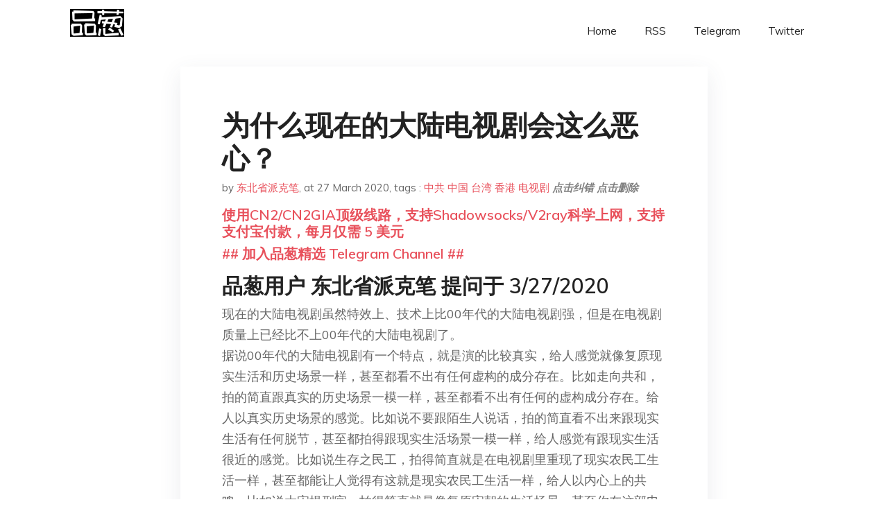

--- FILE ---
content_type: text/html; charset=utf-8
request_url: https://project-gutenberg.github.io/Pincong/post/e2a0b0d8db7c273c676fff546171aa8d/?utm_source=see_also&utm_medium=2020%25E5%25B9%25B4%25E9%25A6%2599%25E6%25B8%25AF%25E4%25BA%25BA%25E5%2587%2586%25E5%25A4%2587%25E5%25A5%25BD%25E7%25A7%25BB%25E6%25B0%2591%25E4%25BA%2586%25E5%2590%2597
body_size: 18042
content:
<!doctype html><html lang=zh-cn><head><meta charset=utf-8><title>为什么现在的大陆电视剧会这么恶心？</title><meta name=viewport content="width=device-width,initial-scale=1,maximum-scale=1"><meta name=description content=" 品葱用户 东北省派克笔 提问于 3/27/2020 现在的大陆电视剧虽然特效上、技术上比00年代的大陆电视剧强，但是在电视剧质量上已经比不上00年代的大陆电视剧了。
据说00年代的大陆电视剧有一个特点，就是演的比较真实，给人感觉就像复原现实生活和历史场景一样，甚至都看不出有任何虚构的成分存在。比如走向共和，拍的简直跟真实的历史场景一模一样，甚至都看不出有任何的虚构成分存在。给人以真实历史场景的感觉。比如说不要跟陌生人说话，拍的简直看不出来跟现实生活有任何脱节，甚至都拍得跟现实生活场景一模一样，给人感觉有跟现实生活很近的感觉。比如说生存之民工，拍得简直就是在电视剧里重现了现实农民工生活一样，甚至都能让人觉得有这就是现实农民工生活一样，给人以内心上的共鸣。比如说大宋提刑官，拍得简直就是像复原宋朝的生活场景，甚至你在这部电视剧里都很难找出有任何虚构的成分，简直就是真的再现宋朝生活一样。而且剧情基本上很少有拖沓，甚至都没有拖沓。
而且00年代的大陆电视剧的演员化妆比较真实，没有像现在大陆电视剧有那种脱离现实生活的感觉。比如说仙剑奇侠传，里面的演员化妆简直就是跟真人一样，没有给人感觉那么脱离现实。比如说重案六组，里面演员的化妆简直就是跟现实生活中人们的化妆一模一样，都能给人以跟现实生活很近的感觉。比如说走向共和，里面演员的化妆简直就像跟历史人物的重现，没有任何脱离历史环境的感觉。
而且大陆00年代的电视剧演员演技都非常的好，甚至都看不出有那种脱离现实生活的感觉。比如走向共和，里面演员的演技就跟真的历史人物一样，甚至都要有快要一模一样的感觉。
而且大陆00年代的电视剧对社会议题的探讨、言论尺度方面比现在要开放的多，而且比现在的大陆电视剧要有人性。比如说走向共和，里面甚至都探讨民主人权宪政法治这些东西，在现在基本上很难想象。比如说00年代的大陆电视剧经常展现出有人性的一面，甚至都能在电视剧中反复表现出来。
而现在的大陆电视剧已经特别让人恶心，甚至都有让人远离的感觉。
现在的大陆电视剧，演得跟生活基本上脱节，甚至脱节的离谱，给人一股像看神话故事一般的感觉。
现在的大陆电视剧，演员化妆都跟现实生活脱节，甚至都化妆的像神话传说的人物一样，给人以远离现实生活的感觉（话说文革时候的样板戏就是这样的）。
现在的大陆电视剧基本上演员的演技基本上都特别烂，甚至不是一般的烂，给人以一股恶心的感觉。
现在的大陆电视剧基本上剧情特别拖沓，一个故事都能讲好几集，甚至都到要必须打开二倍速才能看电视剧的地步。
现在的大陆电视剧基本上都特别有党性、没有人性，现在的大陆电视剧主旋律抗日剧比比皆是、数不胜数。而且现在的大陆电视剧动不动就出现没有人性的说话、没有人性的镜头和没有人性的剧情，甚至现在的大陆电视剧都出现了习语录上的东西。特别让人恶心。
而且如果你现在在大陆说现在的大陆电视剧不好基本上在网上会被五毛战狼小粉红毛左饭圈围攻，甚至都能把你拘留判刑，最严重的会把你送进再教育营折磨致死。
现在大陆的电视剧算是真的完了，没救了。看来香港人反送中，李文亮“一个社会不能只有一种声音”，还是对的。
品葱用户 Delectate 评论于 2020-03-29 我个人特别喜欢《天道》、《天龙八部》87版、《征服》等。其实有很多优秀的电视剧，被历史埋没了。而真正优秀的电视剧，仍然熠熠生辉。
那个时代没有豪华布景，是真·五毛特效，但是不论是剧本还是选角、导演、配乐、摄影摄像灯光后期，都是很认真的。几乎可以说部部经典。
那么，为什么现在很多电视剧根本不能看了呢？有以下几个原因：
1、凑集数：不论是网剧还是普通剧，不论是电视台还是优爱腾，都是按照集数算广告费，并付给发行方的。也就是说，集数越多，潜在收益越高，以至于出现40集剪成60集，60集剪成100集。看客也对得起他们，4倍速+跳集，剧情竟然还是连贯的，叹为观止；
2、审核：这个不用多说了吧，看看主旋律就觉得恶心！！！
3、民众辣鸡：有什么样的看客，才有什么样的编剧+导演+主演。这就像牛三律，力的作用是相互的。民众的审美提高了，小鲜肉（此处特指肖战）、脑残剧才会销声匿迹。但是现在泛娱乐化，脑残化，小鲜肉+辣鸡才能横行霸道；
4、成本低：以前拍片子，都是用菲林，什么意思呢，就是胶卷，一盘几百上千。拍太多了成本会很高，导演都觉得对不起投资人（真金白银的往里扔）。所以那个时代，导演都是让演员走位几十遍，才实拍一遍（比如《蝙蝠侠·黑暗骑士》小丑炸医院的场景，试拍了十几次，才实拍的。话说诺兰是迄今为止少数仍然坚持使用胶片的导演）。现在可好，数码的，不论是剪辑还是特效仿佛都特轻松了，所以根本不走心不走肾，得过且过。前期不行靠后期，场景不行靠cg，灯光不行靠调色，到最后都是粗制滥造的无脑剧了。
5、其他原因：有的电视剧，实际上就是为了洗钱，或者投资人、导演想睡女主演而已，所以有的电视剧拍了之后永远不会上映呢。
品葱用户 四邑漁農牧工商總會 评论于 2020-03-28 我覺得畫質聲效好很多啊，都是2K甚至4K數碼攝錄機
以前電影用film（菲林）拍，可以曬到8K甚至更高像素，而且寬容度極高，不易光處過光但暗處仍很暗。電視劇因為成本問題不可能用film，都是用錄像帶（據說類似磁帶cassette），香港這邊的老港劇畫質差得沒邊。現在大陸劇都用2K甚至4K數碼攝錄機，專找美女拍劇，例如倚天屠龍記2019，慶餘年等，很養眼啊
CMOS的畫質不能跟film比，film曝光不足或過度曝光可以後期補救，但專業級4K數碼攝錄機也算不錯了
香港TVB是用Arri Alexa的機
阿萊Alexa（Arri Alexa，中文有譯為「艾麗莎」）為德國公司阿萊於2010年4月發表的底片風格式數碼電影攝影機系統。Alexa代表着阿萊於Arriflex D-20及D-21取得成功後，過渡至數碼電影攝影市場的里程碑。它提供了Super 35片幅的CMOS感應器，可以2880 x 2160像素的解像度拍攝，直接使用Arri PL（英語：Arri PL）接環的鏡頭[1] 。
品葱用户 T1Plussiabento 评论于 2020-03-28 电视剧迷路过。 "><meta name=generator content="Hugo 0.100.2"><link rel=stylesheet href=../../plugins/bootstrap/bootstrap.min.css><link rel=stylesheet href=../../plugins/themify-icons/themify-icons.css><link rel=stylesheet href=https://project-gutenberg.github.io/Pincong/scss/style.min.css media=screen><link rel="shortcut icon" href=https://project-gutenberg.github.io/Pincong/images/favicon.png type=image/x-icon><link rel=icon href=https://project-gutenberg.github.io/Pincong/images/favicon.png type=image/x-icon><meta name=twitter:card content="summary_large_image"><meta name=og:title content=" 为什么现在的大陆电视剧会这么恶心？ "><meta name=og:description content=" 品葱用户 东北省派克笔 提问于 3/27/2020 现在的大陆电视剧虽然特效上、技术上比00年代的大陆电视剧强，但是在电视剧质量上已经比不上00年代的大陆电视剧了。
据说00年代的大陆电视剧有一个特点，就是演的比较真实，给人感觉就像复原现实生活和历史场景一样，甚至都看不出有任何虚构的成分存在。比如走向共和，拍的简直跟真实的历史场景一模一样，甚至都看不出有任何的虚构成分存在。给人以真实历史场景的感觉。比如说不要跟陌生人说话，拍的简直看不出来跟现实生活有任何脱节，甚至都拍得跟现实生活场景一模一样，给人感觉有跟现实生活很近的感觉。比如说生存之民工，拍得简直就是在电视剧里重现了现实农民工生活一样，甚至都能让人觉得有这就是现实农民工生活一样，给人以内心上的共鸣。比如说大宋提刑官，拍得简直就是像复原宋朝的生活场景，甚至你在这部电视剧里都很难找出有任何虚构的成分，简直就是真的再现宋朝生活一样。而且剧情基本上很少有拖沓，甚至都没有拖沓。
而且00年代的大陆电视剧的演员化妆比较真实，没有像现在大陆电视剧有那种脱离现实生活的感觉。比如说仙剑奇侠传，里面的演员化妆简直就是跟真人一样，没有给人感觉那么脱离现实。比如说重案六组，里面演员的化妆简直就是跟现实生活中人们的化妆一模一样，都能给人以跟现实生活很近的感觉。比如说走向共和，里面演员的化妆简直就像跟历史人物的重现，没有任何脱离历史环境的感觉。
而且大陆00年代的电视剧演员演技都非常的好，甚至都看不出有那种脱离现实生活的感觉。比如走向共和，里面演员的演技就跟真的历史人物一样，甚至都要有快要一模一样的感觉。
而且大陆00年代的电视剧对社会议题的探讨、言论尺度方面比现在要开放的多，而且比现在的大陆电视剧要有人性。比如说走向共和，里面甚至都探讨民主人权宪政法治这些东西，在现在基本上很难想象。比如说00年代的大陆电视剧经常展现出有人性的一面，甚至都能在电视剧中反复表现出来。
而现在的大陆电视剧已经特别让人恶心，甚至都有让人远离的感觉。
现在的大陆电视剧，演得跟生活基本上脱节，甚至脱节的离谱，给人一股像看神话故事一般的感觉。
现在的大陆电视剧，演员化妆都跟现实生活脱节，甚至都化妆的像神话传说的人物一样，给人以远离现实生活的感觉（话说文革时候的样板戏就是这样的）。
现在的大陆电视剧基本上演员的演技基本上都特别烂，甚至不是一般的烂，给人以一股恶心的感觉。
现在的大陆电视剧基本上剧情特别拖沓，一个故事都能讲好几集，甚至都到要必须打开二倍速才能看电视剧的地步。
现在的大陆电视剧基本上都特别有党性、没有人性，现在的大陆电视剧主旋律抗日剧比比皆是、数不胜数。而且现在的大陆电视剧动不动就出现没有人性的说话、没有人性的镜头和没有人性的剧情，甚至现在的大陆电视剧都出现了习语录上的东西。特别让人恶心。
而且如果你现在在大陆说现在的大陆电视剧不好基本上在网上会被五毛战狼小粉红毛左饭圈围攻，甚至都能把你拘留判刑，最严重的会把你送进再教育营折磨致死。
现在大陆的电视剧算是真的完了，没救了。看来香港人反送中，李文亮“一个社会不能只有一种声音”，还是对的。
品葱用户 Delectate 评论于 2020-03-29 我个人特别喜欢《天道》、《天龙八部》87版、《征服》等。其实有很多优秀的电视剧，被历史埋没了。而真正优秀的电视剧，仍然熠熠生辉。
那个时代没有豪华布景，是真·五毛特效，但是不论是剧本还是选角、导演、配乐、摄影摄像灯光后期，都是很认真的。几乎可以说部部经典。
那么，为什么现在很多电视剧根本不能看了呢？有以下几个原因：
1、凑集数：不论是网剧还是普通剧，不论是电视台还是优爱腾，都是按照集数算广告费，并付给发行方的。也就是说，集数越多，潜在收益越高，以至于出现40集剪成60集，60集剪成100集。看客也对得起他们，4倍速+跳集，剧情竟然还是连贯的，叹为观止；
2、审核：这个不用多说了吧，看看主旋律就觉得恶心！！！
3、民众辣鸡：有什么样的看客，才有什么样的编剧+导演+主演。这就像牛三律，力的作用是相互的。民众的审美提高了，小鲜肉（此处特指肖战）、脑残剧才会销声匿迹。但是现在泛娱乐化，脑残化，小鲜肉+辣鸡才能横行霸道；
4、成本低：以前拍片子，都是用菲林，什么意思呢，就是胶卷，一盘几百上千。拍太多了成本会很高，导演都觉得对不起投资人（真金白银的往里扔）。所以那个时代，导演都是让演员走位几十遍，才实拍一遍（比如《蝙蝠侠·黑暗骑士》小丑炸医院的场景，试拍了十几次，才实拍的。话说诺兰是迄今为止少数仍然坚持使用胶片的导演）。现在可好，数码的，不论是剪辑还是特效仿佛都特轻松了，所以根本不走心不走肾，得过且过。前期不行靠后期，场景不行靠cg，灯光不行靠调色，到最后都是粗制滥造的无脑剧了。
5、其他原因：有的电视剧，实际上就是为了洗钱，或者投资人、导演想睡女主演而已，所以有的电视剧拍了之后永远不会上映呢。
品葱用户 四邑漁農牧工商總會 评论于 2020-03-28 我覺得畫質聲效好很多啊，都是2K甚至4K數碼攝錄機
以前電影用film（菲林）拍，可以曬到8K甚至更高像素，而且寬容度極高，不易光處過光但暗處仍很暗。電視劇因為成本問題不可能用film，都是用錄像帶（據說類似磁帶cassette），香港這邊的老港劇畫質差得沒邊。現在大陸劇都用2K甚至4K數碼攝錄機，專找美女拍劇，例如倚天屠龍記2019，慶餘年等，很養眼啊
CMOS的畫質不能跟film比，film曝光不足或過度曝光可以後期補救，但專業級4K數碼攝錄機也算不錯了
香港TVB是用Arri Alexa的機
阿萊Alexa（Arri Alexa，中文有譯為「艾麗莎」）為德國公司阿萊於2010年4月發表的底片風格式數碼電影攝影機系統。Alexa代表着阿萊於Arriflex D-20及D-21取得成功後，過渡至數碼電影攝影市場的里程碑。它提供了Super 35片幅的CMOS感應器，可以2880 x 2160像素的解像度拍攝，直接使用Arri PL（英語：Arri PL）接環的鏡頭[1] 。
品葱用户 T1Plussiabento 评论于 2020-03-28 电视剧迷路过。 "><meta name=og:image content="https://project-gutenberg.github.io/Pincong//images/card/70.jpg"><script data-ad-client=ca-pub-6074407261372769 async src=https://pagead2.googlesyndication.com/pagead/js/adsbygoogle.js></script>
<script async src="https://www.googletagmanager.com/gtag/js?id=G-06HJ1E5XNH"></script>
<script>window.dataLayer=window.dataLayer||[];function gtag(){dataLayer.push(arguments)}gtag('js',new Date),gtag('config','G-06HJ1E5XNH')</script></head><body><header class="fixed-top navigation"><div class=container><nav class="navbar navbar-expand-lg navbar-light bg-transparent"><a class=navbar-brand href=https://project-gutenberg.github.io/Pincong/><img class=img-fluid src=https://project-gutenberg.github.io/Pincong//images/logo.png alt=品葱*精选></a>
<button class="navbar-toggler border-0" type=button data-toggle=collapse data-target=#navigation>
<i class="ti-menu h3"></i></button><div class="collapse navbar-collapse text-center" id=navigation><ul class="navbar-nav ml-auto"><li class=nav-item><a class=nav-link href=https://project-gutenberg.github.io/Pincong/>Home</a></li><li class=nav-item><a class=nav-link href=https://project-gutenberg.github.io/Pincong/post/index.xml>RSS</a></li><li class=nav-item><a class=nav-link href=https://bit.ly/2HrxEi0>Telegram</a></li><li class=nav-item><a class=nav-link href=https://twitter.com/speechfree3>Twitter</a></li></ul></div></nav></div></header><div class="py-5 d-none d-lg-block"></div><section class=main-content><div class=container><div class=row><div class="col-lg-8 mx-auto block shadow mb-5"><h2>为什么现在的大陆电视剧会这么恶心？</h2><div class=mb-3><span>by <a href=https://project-gutenberg.github.io/Pincong/author/%e4%b8%9c%e5%8c%97%e7%9c%81%e6%b4%be%e5%85%8b%e7%ac%94>东北省派克笔</a></span>,
<span>at 27 March 2020</span>, tags :
<a href=https://project-gutenberg.github.io/Pincong/tags/%e4%b8%ad%e5%85%b1>中共</a>
<a href=https://project-gutenberg.github.io/Pincong/tags/%e4%b8%ad%e5%9b%bd>中国</a>
<a href=https://project-gutenberg.github.io/Pincong/tags/%e5%8f%b0%e6%b9%be>台湾</a>
<a href=https://project-gutenberg.github.io/Pincong/tags/%e9%a6%99%e6%b8%af>香港</a>
<a href=https://project-gutenberg.github.io/Pincong/tags/%e7%94%b5%e8%a7%86%e5%89%a7>电视剧</a>
<a href=https://github.com/Project-Gutenberg/Pincong-data/edit/master/site/content/post/e2a0b0d8db7c273c676fff546171aa8d.md style=color:gray><strong><i>点击纠错</i></strong></a>
<i></i><a href=https://github.com/Project-Gutenberg/Pincong-data/delete/master/site/content/post/e2a0b0d8db7c273c676fff546171aa8d.md style=color:gray><strong><i>点击删除</i></strong></a></div><h5><a href=https://bit.ly/justmysock>使用CN2/CN2GIA顶级线路，支持Shadowsocks/V2ray科学上网，支持支付宝付款，每月仅需 5 美元</a></h5><h5><a href=https://bit.ly/2HrxEi0>## 加入品葱精选 Telegram Channel ##</a></h5><p></p><h3 id=品葱用户-东北省派克笔-提问于-3272020>品葱用户 <strong>东北省派克笔</strong> 提问于 3/27/2020</h3><p>现在的大陆电视剧虽然特效上、技术上比00年代的大陆电视剧强，但是在电视剧质量上已经比不上00年代的大陆电视剧了。<br>据说00年代的大陆电视剧有一个特点，就是演的比较真实，给人感觉就像复原现实生活和历史场景一样，甚至都看不出有任何虚构的成分存在。比如走向共和，拍的简直跟真实的历史场景一模一样，甚至都看不出有任何的虚构成分存在。给人以真实历史场景的感觉。比如说不要跟陌生人说话，拍的简直看不出来跟现实生活有任何脱节，甚至都拍得跟现实生活场景一模一样，给人感觉有跟现实生活很近的感觉。比如说生存之民工，拍得简直就是在电视剧里重现了现实农民工生活一样，甚至都能让人觉得有这就是现实农民工生活一样，给人以内心上的共鸣。比如说大宋提刑官，拍得简直就是像复原宋朝的生活场景，甚至你在这部电视剧里都很难找出有任何虚构的成分，简直就是真的再现宋朝生活一样。而且剧情基本上很少有拖沓，甚至都没有拖沓。<br>而且00年代的大陆电视剧的演员化妆比较真实，没有像现在大陆电视剧有那种脱离现实生活的感觉。比如说仙剑奇侠传，里面的演员化妆简直就是跟真人一样，没有给人感觉那么脱离现实。比如说重案六组，里面演员的化妆简直就是跟现实生活中人们的化妆一模一样，都能给人以跟现实生活很近的感觉。比如说走向共和，里面演员的化妆简直就像跟历史人物的重现，没有任何脱离历史环境的感觉。<br>而且大陆00年代的电视剧演员演技都非常的好，甚至都看不出有那种脱离现实生活的感觉。比如走向共和，里面演员的演技就跟真的历史人物一样，甚至都要有快要一模一样的感觉。<br>而且大陆00年代的电视剧对社会议题的探讨、言论尺度方面比现在要开放的多，而且比现在的大陆电视剧要有人性。比如说走向共和，里面甚至都探讨民主人权宪政法治这些东西，在现在基本上很难想象。比如说00年代的大陆电视剧经常展现出有人性的一面，甚至都能在电视剧中反复表现出来。<br>而现在的大陆电视剧已经特别让人恶心，甚至都有让人远离的感觉。<br>现在的大陆电视剧，演得跟生活基本上脱节，甚至脱节的离谱，给人一股像看神话故事一般的感觉。<br>现在的大陆电视剧，演员化妆都跟现实生活脱节，甚至都化妆的像神话传说的人物一样，给人以远离现实生活的感觉（话说文革时候的样板戏就是这样的）。<br>现在的大陆电视剧基本上演员的演技基本上都特别烂，甚至不是一般的烂，给人以一股恶心的感觉。<br>现在的大陆电视剧基本上剧情特别拖沓，一个故事都能讲好几集，甚至都到要必须打开二倍速才能看电视剧的地步。<br>现在的大陆电视剧基本上都特别有党性、没有人性，现在的大陆电视剧主旋律抗日剧比比皆是、数不胜数。而且现在的大陆电视剧动不动就出现没有人性的说话、没有人性的镜头和没有人性的剧情，甚至现在的大陆电视剧都出现了习语录上的东西。特别让人恶心。<br>而且如果你现在在大陆说现在的大陆电视剧不好基本上在网上会被五毛战狼小粉红毛左饭圈围攻，甚至都能把你拘留判刑，最严重的会把你送进再教育营折磨致死。<br>现在大陆的电视剧算是真的完了，没救了。看来香港人反送中，李文亮“一个社会不能只有一种声音”，还是对的。</p><h3 id=品葱用户-delectate-评论于-2020-03-29>品葱用户 <strong>Delectate</strong> 评论于 2020-03-29</h3><p>我个人特别喜欢《天道》、《天龙八部》87版、《征服》等。其实有很多优秀的电视剧，被历史埋没了。而真正优秀的电视剧，仍然熠熠生辉。<br>那个时代没有豪华布景，是真·五毛特效，但是不论是剧本还是选角、导演、配乐、摄影摄像灯光后期，都是很认真的。几乎可以说部部经典。</p><p>那么，为什么现在很多电视剧根本不能看了呢？有以下几个原因：<br>1、<strong>凑集数</strong>：不论是网剧还是普通剧，不论是电视台还是优爱腾，都是按照集数算广告费，并付给发行方的。也就是说，集数越多，潜在收益越高，以至于出现40集剪成60集，60集剪成100集。看客也对得起他们，4倍速+跳集，剧情竟然还是连贯的，叹为观止；<br>2、<strong>审核</strong>：这个不用多说了吧，看看主旋律就觉得恶心！！！<br>3、<strong>民众辣鸡</strong>：有什么样的看客，才有什么样的编剧+导演+主演。这就像牛三律，力的作用是相互的。民众的审美提高了，小鲜肉（此处特指肖战）、脑残剧才会销声匿迹。但是现在泛娱乐化，脑残化，小鲜肉+辣鸡才能横行霸道；<br>4、<strong>成本低</strong>：以前拍片子，都是用菲林，什么意思呢，就是胶卷，一盘几百上千。拍太多了成本会很高，导演都觉得对不起投资人（真金白银的往里扔）。所以那个时代，导演都是让演员走位几十遍，才实拍一遍（比如《蝙蝠侠·黑暗骑士》小丑炸医院的场景，试拍了十几次，才实拍的。话说诺兰是迄今为止少数仍然坚持使用胶片的导演）。现在可好，数码的，不论是剪辑还是特效仿佛都特轻松了，所以根本不走心不走肾，得过且过。前期不行靠后期，场景不行靠cg，灯光不行靠调色，到最后都是粗制滥造的无脑剧了。<br>5、<strong>其他原因</strong>：有的电视剧，实际上就是为了洗钱，或者投资人、导演想睡女主演而已，所以有的电视剧拍了之后永远不会上映呢。</p><h3 id=品葱用户-四邑漁農牧工商總會-评论于-2020-03-28>品葱用户 <strong>四邑漁農牧工商總會</strong> 评论于 2020-03-28</h3><p>我覺得畫質聲效好很多啊，都是2K甚至4K數碼攝錄機</p><p>以前電影用film（菲林）拍，可以曬到8K甚至更高像素，而且寬容度極高，不易光處過光但暗處仍很暗。電視劇因為成本問題不可能用film，都是用錄像帶（據說類似磁帶cassette），香港這邊的老港劇畫質差得沒邊。現在大陸劇都用2K甚至4K數碼攝錄機，專找美女拍劇，例如倚天屠龍記2019，慶餘年等，很養眼啊</p><p>CMOS的畫質不能跟film比，film曝光不足或過度曝光可以後期補救，但專業級4K數碼攝錄機也算不錯了</p><p>香港TVB是用Arri Alexa的機</p><p>阿萊Alexa（Arri Alexa，中文有譯為「艾麗莎」）為德國公司阿萊於2010年4月發表的底片風格式數碼電影攝影機系統。Alexa代表着阿萊於Arriflex D-20及D-21取得成功後，過渡至數碼電影攝影市場的里程碑。它提供了Super 35片幅的CMOS感應器，可以2880 x 2160像素的解像度拍攝，直接使用Arri PL（英語：Arri PL）接環的鏡頭[1] 。</p><h3 id=品葱用户-t1plussiabento-评论于-2020-03-28>品葱用户 <strong>T1Plussiabento</strong> 评论于 2020-03-28</h3><p>电视剧迷路过。<br>具体不推荐大家看什么了，但可以简单说一下和中国电视剧发展比较接近的韩剧。<br>韩国从90年代至2015年一直都是中国潮流与文化价值的风向标。<br>90年代~2006年时期<br>早期韩国的偶像剧，肥皂剧，情景剧是各大电台的香饽饽。实际上，彼时韩国的电视剧产业其实并不发达，起码比同期的美剧日剧落后很多，一方面，韩剧早期的拖沓与狗血一直巨大的问题，另一方面韩剧制作成本极低，摄影棚粗糙的灯光与画质真的难言精品，但是，由于价值观接近，韩剧处处渗透着生活气息与浪漫的剧集还是在中国收获了一大波韩剧爱好者的，代表作为《浪漫满屋》《澡堂老板家的男人》《蓝色生死恋》等，同期的大陆剧不乏精品，可以说是中韩电视剧产业差距最小的时期。<br>2006~2016时期<br>从06年以后，广电总局开始发威，所有韩剧在黄金档（7点半~9点半）不得播出，加上国内湖南卫视的崛起，国内电视剧市场迎来了一波小高潮，国产电视剧每年都有精品，同期的韩剧在大陆的影响力走低，档期也基本被移到下午剧、晨间剧、午夜剧。不过韩国文化的输出惯性仍旧存在，09~16年，韩偶像剧开始全面提升制作品质。一部《原来是美男啊》横扫中国，之后的《来自星星的你》《继承者们》《太阳的后裔》也是大火，金秀贤、张根硕、朴信惠、全智贤等席卷了中国大部分潮流代言，对比同期，大陆在进行各种名著翻拍，新西游记、新水浒传、新红楼梦等层出不穷，中韩电视剧产业差距明显拉大。<br>2016年至今<br>16年萨德导弹部署事件导致中韩关系跌入低谷，一纸限韩令让韩国文化不再向中古注入，电视剧在大陆也成了一块“空白”，很多人至今对韩剧的印象还停留在近10年的偶像剧水平和10多年前的肥皂剧。不过，韩剧市场的激烈竞争与比较宽松的创作氛围让韩剧在近几年脱胎换骨。《请回答》三部曲第三部的《请回答1988》的出现，也正式宣告中国电视剧与韩国电视剧的差距已经大到让人叹息。现在的韩剧，每个季度都有神作出现，而且不止一部，《孤独又灿烂的神-鬼怪》《机智的监狱生活》《浪漫医生金师傅》《信号》《火星生活》《千里马超市》《耀眼》《我的大叔》《棒球大联盟》等等，题材全面，拍摄制作精湛，剧情极其紧凑不拖沓，剧长通常是8~16集，观感极佳。Netflix最近播出的两部韩剧《梨泰院class》《王国》也在世界范围内收获了大量好评与讨论。同期的大陆剧就不多说了。<br>以一个老观众对韩剧的在中国的认识，韩剧一直在进步，而且近些年的进步可以说超越了很多传统大国。当然，其中一个很重要的因素是中韩的文化有很多相似的地方，可以说没有美剧的阴暗深沉，没有日剧的夸张治愈，但就对生活的探讨与美的追求，大陆剧编辑真的应该多看看韩剧是怎么发展的，过多的审查与约束自然影响创作，但《请回答1988》刨除学运那一段，哪里在大陆过不了审呢？“火热又纯真，所以肝肠寸断的怀念，听到了就请回答我吧，我的1988，我的青春。”这句话是永世经典。请问大陆的创作者们，真的热爱生活吗？真的去用心去创作了吗？<br>真的希望这种毫无道理的审查与压制能结束，毕竟看过这么多优秀的作品之后，却发现从未支持过正版，心里还是很失望的。</p><h3 id=品葱用户-boynextdoor-评论于-2020-03-27>品葱用户 <strong>BoyNextDoor</strong> 评论于 2020-03-27</h3><p>1. 言论不自由、谁敢拍敏感话题，哪怕有含沙射影的都不行</p><p>2. 没有分级制度，广电总局和文化部说卡就卡，拍任何血腥的、任何可能会被扣上“负能量”的帽子的内容都可能会血本无归</p><p>3. 观众文化水平（不仅仅是受教育程度）太低，只要无脑堆特效、花大钱请idol、即使不叫好也能叫座。这就是好比单机游戏，诺大的国家开发者都在做网游，钱本位的社会谁脑子有病会做吃力不讨好的事</p><h3 id=品葱用户-疯狂习近平-评论于-2020-03-27>品葱用户 <strong>疯狂习近平</strong> 评论于 2020-03-27</h3><p>大陆现在的电视剧，剧情不说，就说台词吧，低龄化，幼稚化，脱离生活化，一个40岁女人撒娇说出来的话是现实中20岁姑娘都说不出口的。总之就是看他们的表演，实在尴尬的要死。</p><h3 id=品葱用户-反动学术权威-评论于-2020-03-28>品葱用户 <strong>反动学术权威</strong> 评论于 2020-03-28</h3><p>整个价值观都颠倒了，还能怎么拍出正常作品？这就像喜欢法西斯美学的张国师非要去竞争奥斯卡最佳外语片一样，连基本的人道主义的普世价值都没建立起来，怎么可能得奖。我感觉中国人最擅长的就是家斗和宅斗，拍人们怎么互害没有一个国家能拍过中国。</p><h3 id=品葱用户-疯狂习近平-评论于-2020-03-30>品葱用户 <strong>疯狂习近平</strong> 评论于 2020-03-30</h3><p>1、言论管控，题材管控，剧本内容审核越来越严格。<br>2、网络自媒体兴起，抢了电视剧的流量和资金，以及为了广告软植入而影响编剧思路等。<br>3、老百姓智商，情商，审美下降，别以为思想钳制不会影响民族的脑子。<br>4、居民收入下降，通胀严重，杠杆率太高，老百姓压力大，不想看需要动脑子思考的电视剧，另外政府也怕老百姓动脑子思考，所以也引导整个电视剧行业加速瓦房店化。</p><h3 id=品葱用户-樱花白帝剑-评论于-2020-03-29>品葱用户 <strong>樱花白帝剑</strong> 评论于 2020-03-29</h3><p>其实大陆电视剧是有进步的。抗日剧里的鬼子都终于能说上日语啦。</p><h3 id=品葱用户-hehedemon-评论于-2020-03-27>品葱用户 <strong>HEHEDEMON</strong> 评论于 2020-03-27</h3><p>你好多重複的句子<br>你好多重複的句子<br>你好多重複的句子</p><h3 id=品葱用户-华国锋-评论于-2020-03-29>品葱用户 <strong>华国锋</strong> 评论于 2020-03-29</h3><p>上岁数了一般都这样，看不惯年轻人的东西。</p><p>对我来说，中国的节目从九十年代就一直没好看过，基本都是抄，而且抄的很恶心。</p><h3 id=品葱用户-xiaomt-评论于-2020-04-20>品葱用户 <strong>xiaomt</strong> 评论于 2020-04-20</h3><p>因为政府不喜欢民众长脑子 </p><p>广电总局阉割了所有敏感内容</p><p>最弱智的剧情才是最安全的</p><h3 id=品葱用户-grantyang-评论于-2020-03-27>品葱用户 <strong>grantyang</strong> 评论于 2020-03-27</h3><p>共匪70年来一切文艺皆恶心，谎言胡说造谣谄媚无耻泼皮充斥，整个一个妖魔鬼怪世界群魔乱舞肮脏地，治疗便秘腹部积食需要呕吐者适合观看随后奔赴马桶倒胃吐出</p><h3 id=品葱用户-pincong360-评论于-2020-03-31>品葱用户 <strong>pincong360</strong> 评论于 2020-03-31</h3><p>我感觉其实当年也未必有多么好，只是那个时候没有网络上能看节目，只是唯一的选择而已。自从看了国外的节目后就再也不看国内的节目了。</p><h3 id=品葱用户-思想火炬-评论于-2020-05-01>品葱用户 <strong>思想火炬</strong> 评论于 2020-05-01</h3><p>天天拍大臣给皇帝下跪的剧，难道真要梦回大清？<br>演员说话速度也不是慢就是快&mldr;和国际优秀作品差了几百年。</p><h3 id=品葱用户-bijun-评论于-2020-03-30>品葱用户 <strong>Bijun</strong> 评论于 2020-03-30</h3><p><strong>文化大革命、焚书坑儒之后，确实老百姓的文艺生活会乏善可陈，犹如生活在愚昧黑暗的中世纪一样。</strong></p><p><strong>这不，怕你不能理解上述道理，这几年再给你操作一次，让你明白这个道理，要珍惜好时光啊。</strong></p><h3 id=品葱用户-钟鸣-评论于-2020-03-27>品葱用户 <strong>钟鸣</strong> 评论于 2020-03-27</h3><p>为了看看最近国内官方主旋律剧是个什么水平，前段时间我试着看了看中央一的《外交风云》，结果看了三四集就要吐了。叙事胡说八道也就罢了，关键里面的人物形象的塑造完全就是脸谱化的，毫无个性和人格魅力可言，让人一点都提不起兴趣来。而且一切人物形象的塑造都是以意识形态为判断标准，最让我看不下去的是对赫鲁晓夫和艾森豪威尔的描写，完全就是一副滑稽的小丑的形象，心胸狭窄不说，智商还低到令人发指。<br>我还是挺佩服我的毅力，能够坚持看完这么恶心的一部剧。</p><h3 id=品葱用户-tommy_lee-评论于-2020-03-29>品葱用户 <strong>tommy_lee</strong> 评论于 2020-03-29</h3><p>退步的不止是大陆呢，想想97年之后，香港电影就开始没落了，周星驰最高峰的电影基本上是回归前拍的，还有音乐等等</p><h3 id=品葱用户-avatar-评论于-2020-03-29>品葱用户 <strong>avatar</strong> 评论于 2020-03-29</h3><p>我就举两个例子吧：</p><p>鬼片里不能有鬼；<br>游戏里的骷髅得长肉（魔兽世界）；</p><p>这得多吃饱了撑的才想出来的规则啊？ 共产党一群反智的猪管理的广电总局，能拍出好电视节目才是奇了怪呢。</p><h3 id=品葱用户-何塞-评论于-2020-03-28>品葱用户 <strong>何塞</strong> 评论于 2020-03-28</h3><p>太长了，现在基本六七十集起步 水分太多。而且题材受限，基本就是一些偶像爱情片，小说改编的古装片，以及拍了无数次的抗日片，中国的抗日片有个特点，不拍正面作战，只拍什么土匪，敌后便衣作战</p><h3 id=品葱用户-盛光祖-评论于-2020-03-29>品葱用户 <strong>盛光祖</strong> 评论于 2020-03-29</h3><p>审查束缚、资本绑架、观众纵容下的劣币驱逐良币。<br>相比之下海峡对面台湾近些年的影视作品，虽然在数量上和大陆完全不是一个规模，但是优质剧目的质量、讨论深度和题材尺度、话题性、演员演技都完全不输内地一线作品。<br>国内可以把各种打着行业剧、讨论社会问题的现实剧拍成脑残偶像恋爱剧、家庭婆婆妈妈剧（当下一线平台热播的《完美关心》《安家》《都挺好》这路货色……）。最讽刺的是，最后占据主流平台和奖项的还是这些垃圾货。</p><h3 id=品葱用户-dogg0五入拖拉曼-评论于-2020-03-29>品葱用户 <strong>dogg0五入拖拉曼</strong> 评论于 2020-03-29</h3><p>10年後很多宮鬥仙俠玄幻古裝，都很華而不實，整容女氾濫，化妝也噁心</p><h3 id=品葱用户-四邑漁農牧工商總會-评论于-2020-03-30>品葱用户 <strong>四邑漁農牧工商總會</strong> 评论于 2020-03-30</h3><p>蝸居，鐵齒銅牙紀曉嵐之類很難再拍出來</p><p>您複製的文字會自動顯示在此處只要釘住複製的文字片段，它們就不會在 1 小時後過期</p><h3 id=品葱用户-jackymama-评论于-2020-03-29>品葱用户 <strong>jackymama</strong> 评论于 2020-03-29</h3><p>我觉得很好看，比以前的节目综艺多了，每次看都笑开怀，新闻联播比台综好笑，我现在心情不好都看国内一些新闻 节目，或是看张维教授的节目，我都笑出猪声</p><h3 id=品葱用户-hsukark-评论于-2020-03-29>品葱用户 <strong>HsuKark</strong> 评论于 2020-03-29</h3><p>这几年的电视剧，随便找一部，不管是古装剧还是现代剧都一个字，假！先不说剧情，演员说话的表情和姿态，简直是装逼做作，古人演不来就算了，没想到现代人正常的生活交流也演不来了。</p><h3 id=品葱用户-hokmaalo-评论于-2020-03-29>品葱用户 <strong>hokmaalo</strong> 评论于 2020-03-29</h3><p>东方时空大型晨间资讯直播<br>开心辞典幸运52大连休特别节目欢乐英雄<br>江苏卫视 天天90分 带状综艺<br>星空卫视本土制作综艺</p><p>为啥那时候没意识到自己生活在电视盛世年代</p><p>(墙内) <a href=http://www.people.com>http://www.people.com</a>(dot) cn/GB/yule/1081/2564469.html</p><h3 id=品葱用户-hkgusa-评论于-2020-03-28>品葱用户 <strong>hkgusa</strong> 评论于 2020-03-28</h3><p>以前中國的鐵齒銅牙看過不錯<br>怎麼現在愈來愈糞了</p><h3 id=品葱用户-已退葱的陈士杰-评论于-2020-03-27>品葱用户 <strong>已退葱的陈士杰</strong> 评论于 2020-03-27</h3><p>国产剧质量差的主要问题就是没有言论自由，很多议题根本不能拍。<br>我最近这些年，完整看完的国产剧只有《白鹿原》。《白鹿原》前半截还是可以的，是一部能让我看得下去的电视剧。但是电视剧的后半截由于涉及文革，被广电删掉十多集，导致结尾草草收车，彻底烂尾了。</p><h3 id=品葱用户-太太我喜歡你-评论于-2020-03-29>品葱用户 <strong>太太我喜歡你</strong> 评论于 2020-03-29</h3><p>你是指那種光天化日開一房子電燈的古裝片嗎</p><h3 id=品葱用户-violinist-评论于-2020-03-28>品葱用户 <strong>Violinist</strong> 评论于 2020-03-28</h3><p>我就喜欢看和现实中脱节的电视剧。那些局限于某个历史朝代宿命的电视剧一点燃兴趣都没有。</p><h3 id=品葱用户-justitia-评论于-2020-03-28>品葱用户 <strong>Justitia</strong> 评论于 2020-03-28</h3><p>戲劇極度華麗，與現實脫節的現象，代表現實生活超慘。像是印度電影都有華麗的歌舞，無歌舞則不足以讓觀眾忘記慘淡的人生。</p><p>其實現在臺灣常常放一些演技派走向的陸劇，ex.溫州一家人，正陽門下小女人，雖然我只是轉電視的時候看到，但感覺還可以啊。</p><p>還有一部講類似大宅門的什麼巨商發家歷史，清朝辮子頭加上一堆中年土匪臉的演員在那裡各種猙獰表情拚演技。畫面很可怕，不忍看。到底是誰會想看？演技派演員裡至少能找出幾個稍微帥一點的平衡一下畫面吧？為什麼都沒有啊……</p><p>反倒是前幾年的一堆合拍片，或是純陸資的一些青春偶像劇吧，感覺比較可怕，動不動就土豪來土豪去，拚爹拚得俗不可耐。ex.小時代</p><p>不過可能是臺灣電視台進的會挑過。</p><p>另外拖戲會不會是商業利益啊？好不容易請到很貴的明星，每集廣告可以多賺多少，自然要盡量多拖一點。</p><p>以上。路過亂說的~</p><h3 id=品葱用户-海南雞飯-评论于-2020-03-28>品葱用户 <strong>海南雞飯</strong> 评论于 2020-03-28</h3><p>1. 題材受限。廣電總局這不讓拍那不讓講，所以拍來拍去就是那些題材。<br>2. 大陸娛樂圈現在是小鮮肉年代，是講流量的年代。硬漢啊演技派啊沒市場號召力。</p><h3 id=品葱用户-檸檬與維c-评论于-2020-03-28>品葱用户 <strong>檸檬與維C</strong> 评论于 2020-03-28</h3><p>有美劇誰還看大陸劇啊。<br>我上一次完整看過的大陸劇是十幾年前的《奮鬥》和葉京拍的《與青春有關的日子》，後來的一概看不下去包括受到廣泛好評的《潛伏》。</p><h3 id=品葱用户-草魚-评论于-2020-03-28>品葱用户 <strong>草魚</strong> 评论于 2020-03-28</h3><p>像溫州一家人我就很喜歡，某次隨意轉到其中一集都看的有意思，每個人物和背景都有他的味道</p><p>我覺得現在電視劇大都缺少一種生活感，除了劇情外我很喜歡看劇裡面的生活背景，街道的人們，攤販阿真實景物等等的，但我發現現在影劇越來越少注重這種刻畫時代背景的東西，常常會覺得明明是現代劇，為何和現實落差感那麼大</p><p>看來看去常常是舊酒新瓶，不得不提一下中國各種鐵粉，特別瘋狂，不禁想到底是因為審查下中國影劇才走向如此，還是因為人的因素，社會價值觀改變才連帶影響電視圈</p><h3 id=品葱用户-maneemiu-评论于-2020-03-28>品葱用户 <strong>ManeeMiu</strong> 评论于 2020-03-28</h3><p>这也不能拍那也不能碰，哪哪都是红线，全身都是G点，稍微有点思想的不是肉体死了就是思想消亡了，剩下的都是活在天上反人类，不恶心才怪了。</p><h3 id=品葱用户-a1161aa-评论于-2020-03-30>品葱用户 <strong>a1161aa</strong> 评论于 2020-03-30</h3><p>我特别恶心大陆的综艺，什么歌手什么乱七八糟的节目,那表情有必要那么夸张吗？几年前综艺节目作秀还多多少少有人会骂，现在一个表情动作都那么作秀。果然是娱民计划啊</p><h3 id=品葱用户-gerryzeng-评论于-2020-03-30>品葱用户 <strong>gerryzeng</strong> 评论于 2020-03-30</h3><p>我自从高中开始就不喜欢看电视了。主要原因是湖南卫视带坏了墙国电视节目的质量，带动了娱乐至死的风潮。<br>现在感觉湖南卫视是靠直播没营养没文化的节目赚取大量无脑韭菜的视线。国内大多脑残电视剧也大多来自湖南台，带动韩流风潮的也是湖南卫视。还有各种购买韩国节目的版权，也让其他地方电视台变得恶臭了<br>网站的原创节目我也不喜欢，尤其是爱奇艺和优酷，完全是奶头乐网站<br>还有一个就是，中国的娱乐产业没有像韩国日本那样，艺人一旦出了差错各种封杀，才会导致中国艺人变得作威作福，也变成了港台韩过气艺人的养老圈钱地，说的就是某杨姓诈捐女演员，这女的不但不承认诈捐，还诬陷他人诽谤获得胜诉，还在微博上控评，某杨姓诈捐女演员就像是中共的缩影</p><h3 id=品葱用户-kresgeabsalom-评论于-2020-03-31>品葱用户 <strong>KresgeAbsalom</strong> 评论于 2020-03-31</h3><p>以前冇太多嘅選擇，依家選擇多了；以前眼界就咁窄，依家睇多了，品味也搞了。</p><p>以前只有一個小條，依家有好多了；以前只見過村口阿芳，依家城里好多漂亮妹子</p><h3 id=品葱用户-麦克-评论于-2020-03-31>品葱用户 <strong>麦克</strong> 评论于 2020-03-31</h3><p>那些节目都是在争取把年轻人的脑子全娱乐化，一点值得思考的东西都没有，近代历史相关的都在撒谎，所以电视我早就不看了</p><h3 id=品葱用户-nzrdlclr5-评论于-2020-03-31>品葱用户 <strong>NZRdlClr5</strong> 评论于 2020-03-31</h3><p>先問是不是再問爲什麽<br>我是覺得00年代就除了動物世界和探索發現沒什麽好看的了</p><h3 id=品葱用户-范松忠-评论于-2020-05-02>品葱用户 <strong>范松忠</strong> 评论于 2020-05-02</h3><p>我想问个问题，为什么1997年的《雍正王朝》，2002年的《天下粮仓》，居然都有1080P版本，是我脑子出问题记错年份了？还是谁拿着高级摄像机穿越回去了？</p><p>2008年后宫台才开始用1080i，难道蛤蟆的中共国如此先进？</p><p>我们伟大的习猪习，2014～2015还在用640*480的4：3做新闻节目。</p><h3 id=品葱用户-acca0429-评论于-2020-05-20>品葱用户 <strong>Acca0429</strong> 评论于 2020-05-20</h3><p>我想想&mldr;..</p><p>看過比較好看的中國劇：<br>包青天（20幾年前看的）<br>鐵齒銅牙紀曉嵐<br>九品芝麻官，賭聖，唐伯虎點秋香（主要是好笑，心情不好的時候看看）<br>周星馳的電影最後一個還能看得大概就是功夫</p><p>大宅門<br>色戒（梁朝偉為什麼每次都演這種角色）</p><p>最近的是甄嬛傳，不過這部太長我都跳著看，主要是研究妝髮跟服裝。<br>後面幾乎都沒有了</p><h3 id=品葱用户-diablolian-评论于-2020-05-19>品葱用户 <strong>diablolian</strong> 评论于 2020-05-19</h3><p>大陆电视剧以前很好看的，我很爱看，每年都看很多部。从2012开始电视剧走下坡路，主要原因是新生代即85后没什么好苗子，都是花瓶和娘炮，电影也是如此，断档了。这2年才忽然发现12年不就是包子上台的时间吗，真是看似巧合的天注定。希望中共解体后影视剧可以按年龄分级，并解禁犯罪，灵异，政治题材。</p><h3 id=品葱用户-茜茜呀-评论于-2020-05-20>品葱用户 <strong>茜茜呀</strong> 评论于 2020-05-20</h3><p>提名伪装者，除开不能没有的主旋律，这片真心不错</p><h3 id=品葱用户-品白菜-评论于-2020-05-20>品葱用户 <strong>品白菜</strong> 评论于 2020-05-20</h3><p>看下当年17年出的规定，和这几年春节剧集的总结</p><p>再不看就晚了！细数新规出台后可能遭禁的影视剧_创业邦杂志_传送门<br><a href=http://www.jintiankansha.me/t/p70NVPGADL>http://www.jintiankansha.me/t/p70NVPGADL</a></p><p><a href="https://images.weserv.nl/?url=https://imgur.com/a/kNlnURK">https://images.weserv.nl/?url=https://imgur.com/a/kNlnURK</a></p><p><img src=https://imgur.com/a/kNlnURK alt="https://images.weserv.nl/?url=https%3A%2F%2Fimgur.com%2Fa%2FkNlnURK"></p><h3 id=品葱用户-愛麗絲-评论于-2020-05-19>品葱用户 <strong>愛麗絲</strong> 评论于 2020-05-19</h3><p>大陸劇我看得不多，通常也都會挑比較好評價的</p><p>一般而言，個人較偏愛古裝片、玄幻片、都市片，感覺都還是不錯，網評仍有一定的參考價值</p><p>不過，如果是抗戰片、諜戰片這種的片子，就真的常常看沒幾集就看不下去了</p><p>也實在太過歌功頌德共產黨&mldr;&mldr;&mldr;&mldr;&mldr;..(誇張)，看得我不斷翻白眼，非常不適應！</p><h3 id=品葱用户-sweetbutpsycho-评论于-2020-05-21>品葱用户 <strong>Sweetbutpsycho</strong> 评论于 2020-05-21</h3><p>我覺得以前的蝸居挺好看的呀，很寫實呀！就算現在看也不過時</p><h3 id=品葱用户-wiserphone-评论于-2020-05-24>品葱用户 <strong>Wiserphone</strong> 评论于 2020-05-24</h3><p>包帝上台之前还是有很多好看的剧的，12年之后每况愈下，现在那些大部分都看的让人尬的抠脚</p><h3 id=品葱用户-毛氏腊肉蛋炒饭-评论于-2020-05-25>品葱用户 <strong>毛氏腊肉蛋炒饭</strong> 评论于 2020-05-25</h3><p>广电政策的锅跑不掉的，过不了审核的，只能放网络剧（网络剧比芒果台的电视剧还好一些）<br>目前大陆电视剧基本上除了抗日神剧以外就是各种宫斗剧和都市狗血剧<br>抗日神剧偏向于爱国主义教育容易过审，但是剧情我就呵呵了<br>宫斗剧以及都市狗血剧，千篇一律的剧情以及低成本制作</p><blockquote><p><a href=https://pincong.rocks/question/22200>点击品葱原文参与讨论</a></p></blockquote><h5><a href="https://www.digitalocean.com/?refcode=4351d40e44b2&utm_campaign=Referral_Invite&utm_medium=Referral_Program&utm_source=CopyPaste">最简单好用的 VPS,没有之一，注册立得 100 美金</a></h5></div><div class="col-lg-8 mx-auto block shadow"><div id=disqus_thread></div><script type=application/javascript>window.disqus_config=function(){},function(){if(["localhost","127.0.0.1"].indexOf(window.location.hostname)!=-1){document.getElementById('disqus_thread').innerHTML='Disqus comments not available by default when the website is previewed locally.';return}var t=document,e=t.createElement('script');e.async=!0,e.src='//pin-cong-jing-xuan.disqus.com/embed.js',e.setAttribute('data-timestamp',+new Date),(t.head||t.body).appendChild(e)}()</script><noscript>Please enable JavaScript to view the <a href=https://disqus.com/?ref_noscript>comments powered by Disqus.</a></noscript><a href=https://disqus.com class=dsq-brlink>comments powered by <span class=logo-disqus>Disqus</span></a></div><div class="col-lg-8 mx-auto block shadow"><h3>See Also</h3><div class=container><div class=row><div class="mx-auto px-0"><div class="bg-white shadow block"><article class=mb-5><h2 class=h5><a class=text-dark href="https://project-gutenberg.github.io/Pincong/post/4d2e49f6c2c612cf460c54defa20bf05/?utm_source=see_also&utm_medium=%25E4%25B8%25BA%25E4%25BB%2580%25E4%25B9%2588%25E7%258E%25B0%25E5%259C%25A8%25E7%259A%2584%25E5%25A4%25A7%25E9%2599%2586%25E7%2594%25B5%25E8%25A7%2586%25E5%2589%25A7%25E4%25BC%259A%25E8%25BF%2599%25E4%25B9%2588%25E6%2581%25B6%25E5%25BF%2583">为什么中国社会的潜规则会那么多？</a></h2><p class=text-dark>品葱用户 东北省派克笔 提问于 3/27/2020 我发觉中国社会的潜规则真多，尤其是习近平上台后，中国社会的潜规则非但没有减少，反倒是变本加厉越来越多。
比如，中国法定的成年年龄是18岁，但是，在中国的80后90后的那些20岁30岁的人至 …</p></article><article class=mb-5><h2 class=h5><a class=text-dark href="https://project-gutenberg.github.io/Pincong/post/619eeea2d0e7c29b8e84f59f80fdf0e2/?utm_source=see_also&utm_medium=%25E4%25B8%25BA%25E4%25BB%2580%25E4%25B9%2588%25E7%258E%25B0%25E5%259C%25A8%25E7%259A%2584%25E5%25A4%25A7%25E9%2599%2586%25E7%2594%25B5%25E8%25A7%2586%25E5%2589%25A7%25E4%25BC%259A%25E8%25BF%2599%25E4%25B9%2588%25E6%2581%25B6%25E5%25BF%2583">为什么欧美日的百年企业特别多，而中国的百年企业特别少，甚至于没有？</a></h2><p class=text-dark>品葱用户 东北派克笔 提问于 3/6/2020 据我所知，欧美日的百年企业特别多，尤其是美日，百年企业更是数不胜数，甚至于企业寿命超过100年的企业简直都非常常见，而且这些百年企业创立的时间基本上都在中国的清朝乾隆到宣统年间，比如：
宝洁创 …</p></article><article class=mb-5><h2 class=h5><a class=text-dark href="https://project-gutenberg.github.io/Pincong/post/ab448108056f14ae499042598c4c9174/?utm_source=see_also&utm_medium=%25E4%25B8%25BA%25E4%25BB%2580%25E4%25B9%2588%25E7%258E%25B0%25E5%259C%25A8%25E7%259A%2584%25E5%25A4%25A7%25E9%2599%2586%25E7%2594%25B5%25E8%25A7%2586%25E5%2589%25A7%25E4%25BC%259A%25E8%25BF%2599%25E4%25B9%2588%25E6%2581%25B6%25E5%25BF%2583">客观说，中国未来几年的经济形势会变成什么样？？</a></h2><p class=text-dark>品葱用户 明天会更好 提问于 3/16/2020 这两年增速保持在6左右，看着也还行，
今年出了肺炎这么个事情，未来几年经济发展会变成什么样？外资会加速撤离吗？
这两年是不是移民国外的最后良机了？ …</p></article><article class=mb-5><h2 class=h5><a class=text-dark href="https://project-gutenberg.github.io/Pincong/post/6507a139750c7cd6de54eb771b49a6ec/?utm_source=see_also&utm_medium=%25E4%25B8%25BA%25E4%25BB%2580%25E4%25B9%2588%25E7%258E%25B0%25E5%259C%25A8%25E7%259A%2584%25E5%25A4%25A7%25E9%2599%2586%25E7%2594%25B5%25E8%25A7%2586%25E5%2589%25A7%25E4%25BC%259A%25E8%25BF%2599%25E4%25B9%2588%25E6%2581%25B6%25E5%25BF%2583">现在世界上还有华人的净土吗？</a></h2><p class=text-dark>品葱用户 karamat 提问于 2/14/2020 一直到90年代，中华民国都在接受大陆的政治移民，然而陈水扁开始，中华民国定位已经变成台湾并且不再接受大陆移民，并且逐渐开始排中。
如果移民美国，那么基本是在1到2代内被美国同化，其他西方 …</p></article><article class=mb-5><h2 class=h5><a class=text-dark href="https://project-gutenberg.github.io/Pincong/post/787f0c3a2b5eee52ff6b5d6c8384a49b/?utm_source=see_also&utm_medium=%25E4%25B8%25BA%25E4%25BB%2580%25E4%25B9%2588%25E7%258E%25B0%25E5%259C%25A8%25E7%259A%2584%25E5%25A4%25A7%25E9%2599%2586%25E7%2594%25B5%25E8%25A7%2586%25E5%2589%25A7%25E4%25BC%259A%25E8%25BF%2599%25E4%25B9%2588%25E6%2581%25B6%25E5%25BF%2583">真的存在所谓的「共同目标」吗？</a></h2><p class=text-dark>最近品葱中港台葱油关于李文星医师的争论很激烈，核心论题在于不同的人对于他的评论完全南辕北辙。对中国人来说他是疫情的「吹哨人」，也是争取言论自由的支点之一。而对于香港人来说他只不过是又一个撑警的小粉红，是这台巨大国家机器上的一个小齿轮。
如今 …</p></article></div></div></div></div></div></div></div></div></section><script>var i,images=document.getElementsByTagName("img");for(i=0;i<images.length;i++)images[i].className+="img-fluid w-100 mb-4"</script><footer class="py-4 bg-light border-top"><div class=container><div class="row justify-content-between align-items-center"><div class="col-lg-4 text-center text-lg-left mb-4 mb-lg-0"><a href=https://project-gutenberg.github.io/Pincong/><img src=https://project-gutenberg.github.io/Pincong//images/logo.png class=img-fluid alt=品葱*精选></a></div><div class="col-lg-4 text-center mb-4 mb-lg-0"><ul class="list-inline mb-0"></ul></div><div class="col-lg-4 text-lg-right text-center mb-4 mb-lg-0"><ul class="list-inline social-icon mb-0"><li class=list-inline-item><a href=https://pincong.rocks/><i class=ti-home></i></a></li><li class=list-inline-item><a href=https://github.com/Project-Gutenberg/Pincong><i class=ti-github></i></a></li></ul></div><div class="col-12 text-center mt-4"><span></span></div></div></div></footer><script src=../../plugins/jQuery/jquery.min.js></script>
<script src=../../plugins/bootstrap/bootstrap.min.js></script>
<script src=../../plugins/search/fuse.min.js></script>
<script src=../../plugins/search/mark.js></script>
<script src=../../plugins/search/search.js></script>
<script src=https://project-gutenberg.github.io/Pincong/js/script.min.js></script>
<script>(function(e,o,i,a,t,n,s){e.GoogleAnalyticsObject=t,e[t]=e[t]||function(){(e[t].q=e[t].q||[]).push(arguments)},e[t].l=1*new Date,n=o.createElement(i),s=o.getElementsByTagName(i)[0],n.async=1,n.src=a,s.parentNode.insertBefore(n,s)})(window,document,'script','//www.google-analytics.com/analytics.js','ga'),ga('create','UA-151212685-6','auto'),ga('send','pageview')</script></body></html>

--- FILE ---
content_type: text/html; charset=utf-8
request_url: https://www.google.com/recaptcha/api2/aframe
body_size: 267
content:
<!DOCTYPE HTML><html><head><meta http-equiv="content-type" content="text/html; charset=UTF-8"></head><body><script nonce="u_s3Yw-HqkOIOrSVpBee5w">/** Anti-fraud and anti-abuse applications only. See google.com/recaptcha */ try{var clients={'sodar':'https://pagead2.googlesyndication.com/pagead/sodar?'};window.addEventListener("message",function(a){try{if(a.source===window.parent){var b=JSON.parse(a.data);var c=clients[b['id']];if(c){var d=document.createElement('img');d.src=c+b['params']+'&rc='+(localStorage.getItem("rc::a")?sessionStorage.getItem("rc::b"):"");window.document.body.appendChild(d);sessionStorage.setItem("rc::e",parseInt(sessionStorage.getItem("rc::e")||0)+1);localStorage.setItem("rc::h",'1768936593381');}}}catch(b){}});window.parent.postMessage("_grecaptcha_ready", "*");}catch(b){}</script></body></html>